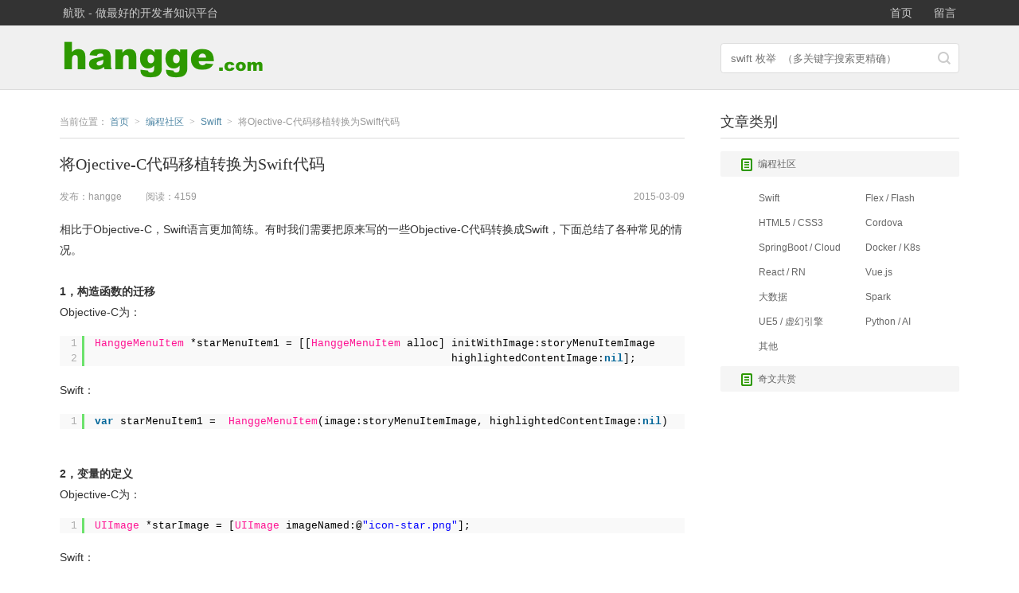

--- FILE ---
content_type: text/html;charset=utf-8
request_url: https://www.hangge.com/blog/cache/detail_650.html
body_size: 7409
content:
<!doctype html>
<html>
<head>
<meta charset="utf-8">
<title>将Ojective-C代码移植转换为Swift代码</title>
<meta name="keywords" content="Swift,Xcode,编程,iOS开发,hangge,航歌" />
<meta name="description" content="相比于Objective-C，Swift语言更加简练。有时我们需要把原来写的一些Objective-C代码转换成Swift，下面总结了各种常见的情况....">
<meta name="viewport" content="width=device-width, initial-scale=1.0">
<link rel="shortcut icon" href="/favicon.ico"/>
<link href="../include/template_css.css?v=20250615" rel="stylesheet" type="text/css"/>
<link type="text/css" rel="stylesheet" href="../include/syntaxhighlighter/shCoreDefault.css"/>
<script type="text/javascript" src="../include/jquery-1.11.1.js"></script>
<!--[if lt IE 9]>
<script src="../include/ie8/html5.js"></script>
<link rel="stylesheet" href="../include/ie8/iconmoon.css" type="text/css" />
<![endif]-->
<!-- 自动广告 -->
<script data-ad-client="ca-pub-1033034437703838" async src="https://pagead2.googlesyndication.com/pagead/js/adsbygoogle.js"></script>
</head>
<body style="">
<!--header-->
<header>
<!--navBarWrap-->
<div class="navBarWrap">
<!--navBar-->
<div class="navBar">
	<nav>
		<a href="/">航歌 - 做最好的开发者知识平台</a>
	</nav>
	<!--loginArea-->
	<div class="loginArea">
        <a class="rFloat" href="../.././blog/cache/leaveword_1.html">留言</a><a class="rFloat" href="../../index.html">首页</a>
		<li id="mobileMenuButton" class="icon-mobileMenu"></li>
	</div>
	<!--loginArea end-->
	<div class="clear"></div>
</div>
<!--navBar end-->
</div>
<!--navBarWrap end-->
<!--headerWrap-->
<div class="headerWrap">
	<div class="logo_search">    
        <div class="logo"><a href="/"><img src="../images/logo.png" alt="航歌" width="260" height="55"></a></div>
        <form class="form_search" action="./search.php" id="searchform" method="get" onsubmit="return $.trim($('#search').val())!=''">
			<button type="submit" class="btn_search icon-search"><!--[if lt IE 8]>Go<![endif]--></button>
			<input id="search" name="key" type="search" class="text_search" value="" style="color: rgb(153, 153, 153);" placeholder="swift 枚举  （多关键字搜索更精确）" onclick="this.placeholder=''">
		</form>
		<div class="clear"></div>
	</div>
</div>
<!--headerWrap end-->

</header>
<!--header end--><!-- section -->
<section class="wrap">
    <!-- leftWrap-->
    <div class="leftWrap">
        <!-- crumbs-->
        <div class="crumbs">
            当前位置：
            <div class="crumbsCate" >
                <a href="/" >
                    <span>首页</span>
                </a>
            </div>
            <span class="arrow">&gt;</span>
            <div class="crumbsCate" >
                <a href="section_25_1.html" >
                    <span>编程社区</span>
                </a>
            </div><span class="arrow">&gt;</span>
            <div class="crumbsCate" >
                <a href="category_72_1.html" >
                    <span>Swift</span>
                </a>
            </div><span class="arrow">&gt;</span> 将Ojective-C代码移植转换为Swift代码
        </div>
        <!-- crumbs end-->
        <!-- article -->
        <article>
            <h1 class="article_title">将Ojective-C代码移植转换为Swift代码</h1>
            <div class="article_meta article_meta_nowrap">
                <span class="lrTime">2015-03-09</span>                                
                <span class="lFloat">发布：hangge</span>
                <span class="lFloat">阅读：4159</span>				
				<div class="clear"></div>
            </div>
            <div class="news_content">  
				相比于Objective-C，Swift语言更加简练。有时我们需要把原来写的一些Objective-C代码转换成Swift，下面总结了各种常见的情况。
<div><br>
</div>
<div><span style="font-weight: bold;">1，构造函数的迁移</span></div>
<div>Objective-C为：</div>
<pre class="brush:swift;toolbar:false">HanggeMenuItem *starMenuItem1 = [[HanggeMenuItem alloc] initWithImage:storyMenuItemImage
                                                        highlightedContentImage:nil];
</pre>
Swift：
<pre class="brush:swift;toolbar:false">var starMenuItem1 =  HanggeMenuItem(image:storyMenuItemImage, highlightedContentImage:nil)
</pre>
<br>
<span style="font-weight: bold;">
2，变量的定义
</span>
<div>Objective-C为：</div>
<pre class="brush:swift;toolbar:false">UIImage *starImage = [UIImage imageNamed:@"icon-star.png"];
</pre>
Swift：
<pre class="brush:swift;toolbar:false">var starImage =  UIImage(named:"icon-star.png")</pre>
<br>
<span style="font-weight: bold;">
3，数组
</span>
<div>Objective-C为：</div>
<pre class="brush:swift;toolbar:false">NSArray *menus = [NSArray arrayWithObjects:starMenuItem1, starMenuItem2, starMenuItem3];
</pre>
Swift：
<pre class="brush:swift;toolbar:false">var menus =  NSArray(objects:starMenuItem1, starMenuItem2, starMenuItem3)
</pre>
<br>
<span style="font-weight: bold;">
4，实现协议的方法
</span>
<div>Objective-C为：</div>
<pre class="brush:swift;toolbar:false">- (void)awesomeMenu:(AwesomeMenu *)menu didSelectIndex:(NSInteger)idx
{
    NSLog(@"Selected the index : %d",idx);
}
- (void)awesomeMenuDidFinishAnimationClose:(AwesomeMenu *)menu {
    NSLog(@"Menu was closed!");
}
</pre>
Swift：
<pre class="brush:swift;toolbar:false">func awesomeMenu(menu:AwesomeMenu, idx:Int)
{
     println("Selected the index : %d",idx)
}
func awesomeMenuDidFinishAnimationClose(menu:AwesomeMenu)
{
     println("Menu was closed!")
}
</pre>
<br><span style="font-weight: bold;">
5，检测代理是否实现某个方法

</span><div>Objective-C中协议继承自NSObjectProtocol协议，如果协议需要回调和检测某个代理是否实现了某个方法，使用NSObjectProtocol的respondsToSelector方法：</div>
<pre class="brush:swift;toolbar:false">if(self.delegate.respondsToSelector(Selector("HanggeSwiftMenuWillAnimateClose:"))){
	self.delegate.HanggeSwiftMenuWillAnimateClose(self)
}
</pre>
而在Swift中使用?即可
<pre class="brush:swift;toolbar:false">self.delegate?.HanggeSwiftMenuWillAnimateClose(self)
</pre>
<br>
<a href="http://www.ucai.cn/tools/oc2swift" target="_blank">
（附：在线代码转换工具）</a>	
            </div>
        </article>
        <!-- article end -->
        <!-- operate_box -->
        <div class="operate_box">
            <div class="pre_next_article">
				<span>上一篇<a href="detail_649.html" class="a_underline">Swift - 炫酷放射弹出按钮菜单（改造自AwesomeMenu）</a></span>
				<span>下一篇<a href="detail_651.html" class="a_underline">Swift - 告警提示框（UIAlertController）的用法</a></span>
			</div>  
			<div class="support-author2">
				<div class="btn btn-pay">打赏支持</div>
			</div>
        </div>
        <!-- operate_box end -->
		<!-- bottom_bar -->
		<div>	
			<script async="" src="//pagead2.googlesyndication.com/pagead/js/adsbygoogle.js"></script>
<!-- detail_bottom_728_90 -->
<ins class="adsbygoogle" style="display:inline-block;width:728px;height:90px" data-ad-client="ca-pub-1033034437703838" data-ad-slot="6903608103"></ins>
<script>
(adsbygoogle = window.adsbygoogle || []).push({});
</script>
		</div>
		<!-- bottom_bar end--> 
		<section id="comments">
			<div class="panelTitle" id="panelTitle">评论<span class="greyNum">（<em class="commentNum">0</em>）</span></div>
			<!-- comment_sendwrap -->
			<div class="comment_sendwrap noLogin">
				<div class="comment_avatar">
					<span class="userPic"><img src="../images/head_default_small.png" id="comment_avatar" width="60" height="60"></span>
				</div>
				<div class="comment_sendPart">
					<form id="commentform" class="commentform" onsubmit="return false;" method="post" action="">
						<textarea cols="70" rows="3" name="content" class="textarea_comment" id="textareaComment" default_data="在这里留下你想说的话。"></textarea>
               
						<div class="comment_operate">							
								<input id="username" name="username" class="email_input" value="" default_data="昵称"/>
								<input id="email" name="email" class="email_input" value="" default_data="邮箱"/>
								<button type="submit" class="btn_sub" id="textCommentSubmit">提交</button>     
								<div id="error" style="display:none;"> </div>		
						</div>					
						<input name="id" value="650" type="hidden"/>
						<input name="option" value="addcomment" type="hidden"/>
					</form>
				</div>
				<div class="clear"></div>
			</div>
			<!-- comment_sendwrap end -->

			<!-- comment_wrap -->
			<div class="comment_wrap" id="comment">
				<ul class="tab_nav">					
				</ul>
				<!-- tab_info new start -->
				<div class="tab_info" id="commentTabBlockNew">
					<ul class="comment_listBox">
																					
					</ul>
				</div>
				<!-- tab_info new end -->
			</div>
			<!-- comment_wrap end -->
		</section>       
    </div>
    <!-- leftWrap end-->
	<script type="text/javascript" src="../include/syntaxhighlighter/shCore.js"></script>
	<script type="text/javascript" src="../include/syntaxhighlighter/shBrushYu.js"></script>
	<script type="text/javascript">SyntaxHighlighter.highlight();//SyntaxHighlighter.all();</script>
    <!-- aside-->
    <aside>
		<!-- rightPanel-->
		<div class="rightPanel">	
			<h2 class="panelTitle">文章类别</h2>
			<div class="overseaCommon">
				<a class="mainMenu" href="section_25_1.html" ><i class="icon-haitao-course"></i>编程社区</a><div class="commodity-nav" style="display: block;"><a href="category_72_1.html"><span>Swift</span></a><a href="category_71_1.html"><span>Flex / Flash</span></a><a href="category_74_1.html"><span>HTML5 / CSS3</span></a><a href="category_75_1.html"><span>Cordova</span></a><a href="category_80_1.html"><span>SpringBoot / Cloud</span></a><a href="category_81_1.html"><span>Docker / K8s</span></a><a href="category_76_1.html"><span>React / RN</span></a><a href="category_78_1.html"><span>Vue.js</span></a><a href="category_84_1.html"><span>大数据</span></a><a href="category_83_1.html"><span>Spark</span></a><a href="category_114_1.html"><span>UE5 / 虚幻引擎</span></a><a href="category_82_1.html"><span>Python / AI</span></a><a href="category_70_1.html"><span>其他</span></a></div><a class="mainMenu" href="section_21_1.html" ><i class="icon-haitao-course"></i>奇文共赏</a>				
			</div>
		</div>
		<!-- rightPanel end-->   
		<!-- rightPanel-->
		<div class="rightPanel" style="height: 250px;">	
			<script async src="//pagead2.googlesyndication.com/pagead/js/adsbygoogle.js"></script>
<!-- detail_300_250 -->
<ins class="adsbygoogle"
     style="display:inline-block;width:300px;height:250px"
     data-ad-client="ca-pub-1033034437703838"
     data-ad-slot="9034756504"></ins>
<script>
(adsbygoogle = window.adsbygoogle || []).push({});
</script>
		</div>
		<!-- rightPanel end--> 
		<!-- rightPanel end-->   
		<div class="rightPanel">	
			<h2 class="panelTitle">本类相关</h2>
			<div class="overseaCommon">
				<ul class="tab_content seriesExp">
					<li><a href="./detail_1430.html" title="Swift - 如何连续dismiss 2个VC视图控制器（以及直接跳回根视图）">Swift - 如何连续dismiss 2个VC视图控制器（以及直接跳回根视图）</a></li><li><a href="./detail_912.html" title="Swift - 在ViewController中表格使用静态单元格（Static Cell）">Swift - 在ViewController中表格使用静态单元格（Static Cell）</a></li><li><a href="./detail_1898.html" title="Swift - 自动书写文字的动画效果（文字转贝塞尔曲线、实现字迹动画）">Swift - 自动书写文字的动画效果（文字转贝塞尔曲线、实现字迹动画）</a></li><li><a href="./detail_1517.html" title="Swift - 判断是否有某功能访问权限，没有则提示，并自动跳转到设置页">Swift - 判断是否有某功能访问权限，没有则提示，并自动跳转到设置页</a></li><li><a href="./detail_1132.html" title="Swift - 使用Photos框架（PhotoKit）将图片保存到自定义相簿">Swift - 使用Photos框架（PhotoKit）将图片保存到自定义相簿</a></li><li><a href="./detail_1112.html" title="Swift - 自动布局库SnapKit的使用详解4（样例1：实现一个登录页面）">Swift - 自动布局库SnapKit的使用详解4（样例1：实现一个登录页面）</a></li><li><a href="./detail_806.html" title="Swift - 使用位运算提取颜色，合并颜色">Swift - 使用位运算提取颜色，合并颜色</a></li><li><a href="./detail_2301.html" title="Swift - 第三方图表库AAInfographics使用详解12（动画效果、缓动效果）">Swift - 第三方图表库AAInfographics使用详解12（动画效果、缓动效果）</a></li><li><a href="./detail_2238.html" title="Swift - 异步编程库PromiseKit使用详解5（Process的扩展）">Swift - 异步编程库PromiseKit使用详解5（Process的扩展）</a></li><li><a href="./detail_1678.html" title="Swift - 多列表格组件的实现（样例4：表格样式美化）">Swift - 多列表格组件的实现（样例4：表格样式美化）</a></li>     
				</ul>		
			</div>
		</div>
		<!-- rightPanel end-->  
		<!-- rightPanel-->
		<div class="rightPanel">	
			<script type="text/javascript">
        (function() {
            var s = "_" + Math.random().toString(36).slice(2);
            document.write('<div style="" id="' + s + '"></div>');
            (window.slotbydup = window.slotbydup || []).push({
                id: "u5131386",
                container: s
            });
        })();
</script>
<!-- 多条广告如下脚本只需引入一次 -->
<script type="text/javascript" src="//cpro.baidustatic.com/cpro/ui/c.js" async="async" defer="defer" >
</script>
		</div>
		<!-- rightPanel end--> 
		<!-- rightPanel-->
		<div class="rightPanel" style="margin-bottom:0px;">	
			
		</div>
		<!-- rightPanel end--> 
    </aside>
    <!-- aside end -->
	<div class="clear"></div>
</section>
<!-- section end -->

<footer id="footer">        
	<div class="footer">
	<div class="footerTop">
		<a href="http://m.hangge.com">移动版</a>
		<a href="leaveword_1.html">给我留言</a>
		<a href="web_links.html" target="_blank">实用网站</a>
		<a onclick="showPayPage(1)" class="sitemap">打赏支持</a>
		<a href="#" id="guestInfo"></a>
	</div>
	<div class="footerLink">
	<!--
		<div class="linkTitle">友情链接<span>（<a href="#">申请</a>）</span></div>
			 <ul>
				<li><a href="../php/weblinkclick.php?id=29" title="IT Tools - 为方便开发人员提供的在线工具" target="_blank">IT Tools - 为方便开发人员提供的在线工具</a></li><li><a href="../php/weblinkclick.php?id=28" title="He3 开发者工具箱在线版" target="_blank">He3 开发者工具箱在线版</a></li><li><a href="../php/weblinkclick.php?id=23" title="图片转 BASE64 编码 | 菜鸟工具" target="_blank">图片转 BASE64 编码 | 菜鸟工具</a></li><li><a href="../php/weblinkclick.php?id=18" title="GTmetrix | Website Performance Testing and Monitoring" target="_blank">GTmetrix | Website Performance Testing and Monitoring</a></li><li><a href="../php/weblinkclick.php?id=30" title="清华大学开源软件镜像站 | Tsinghua Open Source Mirror" target="_blank">清华大学开源软件镜像站 | Tsinghua Open Source Mirror</a></li><li><a href="../php/weblinkclick.php?id=38" title="httpbin.org" target="_blank">httpbin.org</a></li><li><a href="../php/weblinkclick.php?id=39" title="Tailwind CSS Class Search" target="_blank">Tailwind CSS Class Search</a></li><li><a href="../php/weblinkclick.php?id=40" title="免费好用的AI编程助手 Fitten Code - 支持VS Code、PyCharm、Intellj、Visual Studio" target="_blank">免费好用的AI编程助手 Fitten Code - 支持VS Code、PyCharm、Intellj、Visual Studio</a></li><li><a href="../php/weblinkclick.php?id=46" title="SVG-edit" target="_blank">SVG-edit</a></li>
			</ul> 
		</div>	-->	
		<div class="info">
			© copyright 2006-2025 航歌. All rights reserved. <a href="http://beian.miit.gov.cn" target="_blank">苏ICP备14040777号</a>
		</div>
	</div>
</footer>
<script type="text/javascript">
	$(document).ready(function(){
		$(".btn-pay").click(function(){
		  showPayPage(2);
		});

		$.ajax({ 
			type: "get", 
            url: "../php/click.php?id=650"
        });
		
		setTimeout('setImgAlt()', 1000); 
	});

	function setImgAlt(){
		$("article").find("img").each(function(){
				if($(this).attr("src").indexOf("zip.gif")<0){
					$(this).attr("alt","原文:"+document.title);
					if($(this).css("display")=="block"){
						$(this).wrap('<div style="text-align: center;line-height:0px"></div>');
						$(this).css("display","inline");
					}				
					$(this).wrap('<a href="#"></a>');
				}
			});
	}

</script>
<script type="text/javascript" src="../include/common.js?v=20221222"></script>
<script type="text/javascript" src="../include/comment.js?v=20170104"></script>
<!-- Global site tag (gtag.js) - Google Analytics -->
<script async src="https://www.googletagmanager.com/gtag/js?id=UA-76711388-1"></script>
<script>
  window.dataLayer = window.dataLayer || [];
  function gtag(){dataLayer.push(arguments);}
  gtag('js', new Date());

  gtag('config', 'UA-76711388-1');
</script>
<script>
var _hmt = _hmt || [];
(function() {
  var hm = document.createElement("script");
  hm.src = "//hm.baidu.com/hm.js?33c508d317f51702144e84c4123f2333";
  var s = document.getElementsByTagName("script")[0]; 
  s.parentNode.insertBefore(hm, s);
})();
</script>
</body></html>

--- FILE ---
content_type: text/html; charset=UTF-8
request_url: https://www.hangge.com/blog/php/guestinfo.php?screenWidth=1280&screenHeight=720
body_size: 177
content:
现在有 1022 位访客在线

--- FILE ---
content_type: text/html; charset=utf-8
request_url: https://www.google.com/recaptcha/api2/aframe
body_size: 268
content:
<!DOCTYPE HTML><html><head><meta http-equiv="content-type" content="text/html; charset=UTF-8"></head><body><script nonce="eWZzexRgOQ7vK23vgevEcw">/** Anti-fraud and anti-abuse applications only. See google.com/recaptcha */ try{var clients={'sodar':'https://pagead2.googlesyndication.com/pagead/sodar?'};window.addEventListener("message",function(a){try{if(a.source===window.parent){var b=JSON.parse(a.data);var c=clients[b['id']];if(c){var d=document.createElement('img');d.src=c+b['params']+'&rc='+(localStorage.getItem("rc::a")?sessionStorage.getItem("rc::b"):"");window.document.body.appendChild(d);sessionStorage.setItem("rc::e",parseInt(sessionStorage.getItem("rc::e")||0)+1);localStorage.setItem("rc::h",'1769062148303');}}}catch(b){}});window.parent.postMessage("_grecaptcha_ready", "*");}catch(b){}</script></body></html>

--- FILE ---
content_type: application/x-javascript
request_url: https://www.hangge.com/blog/include/common.js?v=20221222
body_size: 1018
content:
$(document).ready(function(){
		$.ajax({ 
			type: "get", 
            url: "/blog/php/guestinfo.php"+"?screenWidth="+screen.width+"&screenHeight="+screen.height, 
            success: function (data) {
				$("#guestInfo").html(data);
            }

        });
		
		//页面关闭后再次记录访客(不大好用)
		$(window).on('unload', function(){
			$.ajax({ 
					type: "get", 
					url: "/blog/php/guestinfo.php"
				});
		});

		// 点击按钮显示或隐藏右侧菜单（只有在移动端有效）
        $("#mobileMenuButton").click(function(){
            $("aside").toggle();
			// 检查元素是否可见
			if ($("aside").is(":visible")) {
				// 如果可见，设置 display 为 flex
				$("aside").css("display", "flex");
			}
        });
});



//显示打赏窗口
function showPayPage(clickPosition){
	 $.ajax({ 
		type: "get", 
		url: "/blog/include/payPage.html", 
		success: function (data) {
			 $("body").append(data);
		}
	});
	
	//统计
	var filename=location.href;
	filename=filename.substr(filename.lastIndexOf('/')+1);   

	$.ajax({ 
		type: "get", 
		url: "/blog/php/pay.php?clickPosition="+clickPosition+"&page="+filename, 
		success: function (data) {
			 payId = data;
		}
	});
}

var payId;

//移除打赏窗口
function closePayPage(){
	$(".hangge_boxy_alert").remove();
	$("#boxyCover").remove();

	//统计
	$.ajax({ 
		type: "get", 
		url: "/blog/php/pay.php?id="+payId, 
		success: function (data) {
			 payId = "";
		}
	});
}